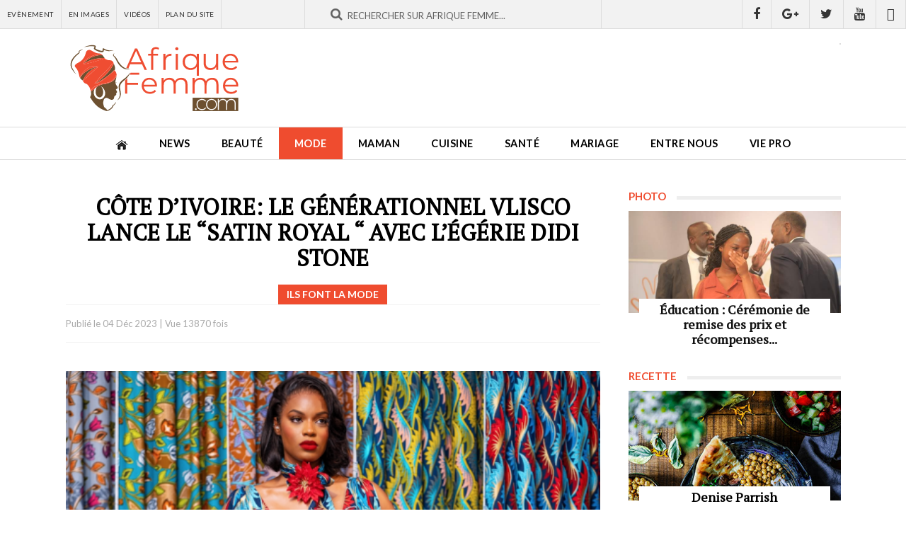

--- FILE ---
content_type: text/html; charset=utf-8
request_url: https://afriquefemme.com/fr/mode/ils-font-la-mode/24010-cote-d-ivoire-le-generationnel-vlisco-lance-le-satin-royal-avec-l-egerie-didi-stone
body_size: 13892
content:

<!DOCTYPE HTML>
<html lang="fr-fr" dir="ltr"  data-config='{"twitter":0,"plusone":0,"facebook":0,"style":"2018"}'>

<head>
	<meta http-equiv="X-UA-Compatible" content="IE=edge">
	<meta name="HandheldFriendly" content="True" />
	<meta name="viewport" content="width=device-width, initial-scale=1.0, maximum-scale=1.0, user-scalable=no" />
	<meta name="apple-mobile-web-app-capable" content="yes">
	<meta name="apple-mobile-web-app-status-bar-style" content="white">
	<meta name="format-detection" content="telephone=no">
	<link rel="icon" type="image/png" sizes="32x32" href="/templates/af/favicon-32x32.png?v=476YdqGwyN">
	<link rel="icon" type="image/png" sizes="16x16" href="/templates/af/favicon-16x16.png?v=476YdqGwyN">
	<link rel="manifest" href="/templates/af/site.webmanifest?v=476YdqGwyN">
	<link rel="mask-icon" href="/templates/af/safari-pinned-tab.svg?v=476YdqGwyN" color="#5bbad5">
	<link rel="shortcut icon" href="/templates/af/favicon.ico?v=476YdqGwyN">
	<meta name="apple-mobile-web-app-title" content="Afrique Femme">
	<meta name="application-name" content="Afrique Femme">
	<meta name="msapplication-TileColor" content="#da532c">
	<meta name="theme-color" content="#ffffff">
	<link rel="apple-touch-icon" sizes="180x180" href="/templates/af/apple-touch-icon.png?v=476YdqGwyN">
	<link rel="apple-touch-icon-precomposed" href="/templates/af/apple-touch-icon.png">	

	<meta charset="utf-8" />
	<base href="https://afriquefemme.com/fr/mode/ils-font-la-mode/24010-cote-d-ivoire-le-generationnel-vlisco-lance-le-satin-royal-avec-l-egerie-didi-stone" />
	<meta name="keywords" content="beauté afrique, beauté africaine, Maman afrique, Maman africaine, Femmes leaders afrique, Femmes leaders africaine, Mariage afrique, Mariage africaine, Vidéos femme afrique, Vidéos femme africaine, Maquillage afrique, Maquillage africaine, assiette afrique, assiette africaine, cusine afrique, cusine africaine" />
	<meta name="description" content="Vlisco, l’entreprise de textile néerlandaise connue pour ses marques d'étoffes imprimées wax et Java a organisé ce samedi 02 décembre 2023 une visite des com..." />
	<title>Côte d’Ivoire: le générationnel Vlisco lance le “Satin Royal “ avec l’égérie Didi Stone - afriquefemme.com</title>
	<link href="/templates/af/favicon.ico" rel="shortcut icon" type="image/vnd.microsoft.icon" />
	<link href="/media/cck/css/cck.css" rel="stylesheet" />
	<link href="https://afriquefemme.com/media/joomgallery/css/joom_settings.css" rel="stylesheet" />
	<link href="https://afriquefemme.com/media/joomgallery/css/joomgallery.css" rel="stylesheet" />
	<script src="/media/jui/js/jquery.min.js?46f6606883020ede1e86c533ac2692db"></script>
	<script src="/media/jui/js/jquery-noconflict.js?46f6606883020ede1e86c533ac2692db"></script>
	<script src="/media/jui/js/jquery-migrate.min.js?46f6606883020ede1e86c533ac2692db"></script>
	<script src="/media/cck/js/cck.core-3.18.2.min.js"></script>
	<script>
JCck.Core.baseURI = "";JCck.Core.sourceURI = "https://afriquefemme.com";
	</script>
	<meta property="fb:app_id" content="271086940251342" />
	<meta property="fb:admins" content="1545380076,1667417734,1305191286,100001050979960,576901556,100001220619613" />
	<meta name="twitter:title" content="Côte d’Ivoire: le générationnel Vlisco lance le “Satin Royal “ avec l’égérie Didi Stone"/>
	<meta name="twitter:card" content="summary_large_image"/>
	<meta name="twitter:site" content="@afriquefemme"/>
	<meta name="twitter:creator" content="@afriquefemme"/>
	<meta name="twitter:url" content="https://afriquefemme.com/fr/mode/ils-font-la-mode/24010-cote-d-ivoire-le-generationnel-vlisco-lance-le-satin-royal-avec-l-egerie-didi-stone"/>
	<meta name="twitter:description" content="Vlisco, l’entreprise de textile néerlandaise connue pour ses marques d'étoffes imprimée..."/>
	<meta name="twitter:image" content="https://afriquefemme.com/images/posts/24010/_thumb1/oki.png"/>
	<meta property="og:title" content="Côte d’Ivoire: le générationnel Vlisco lance le “Satin Royal “ avec l’égérie Didi Stone"/>
	<meta property="og:type" content="article"/>
	<meta property="og:email" content="info@afriquefemme.com" />
	<meta property="og:url" content="https://afriquefemme.com/fr/mode/ils-font-la-mode/24010-cote-d-ivoire-le-generationnel-vlisco-lance-le-satin-royal-avec-l-egerie-didi-stone"/>
	<meta property="og:image" content="https://afriquefemme.com/images/posts/24010/_thumb1/oki.png"/>
	<meta property="og:description" content="Vlisco, l’entreprise de textile néerlandaise connue pour ses marques d'étoffes imprimée..."/>



<!-- Start: GPT Sync  Single News + Sidebar -->
<script type='text/javascript'>
 (function() {
   var useSSL = 'https:' == document.location.protocol;
   var src = (useSSL ? 'https:' : 'http:') + '//www.googletagservices.com/tag/js/gpt.js'; 
   document.write('<scr' + 'ipt src="' + src + '"></scr' + 'ipt>');
})(); 
</script>

<script type="text/javascript">
    googletag.cmd.push(function() {
    
    var mapping1 = googletag.sizeMapping().
    addSize([1024, 0], [[1100, 300], [970, 90], [728, 90]]).
    addSize([980, 0], [[970, 90], [728, 90]]).
    addSize([640, 0], [728, 90]). 
    addSize([0, 0], [320, 50]). 
    build();

    var mapping2 = googletag.sizeMapping().
    addSize([1024, 0], [728, 90]). 
    addSize([980, 0], [728, 90]). 
    addSize([640, 0], [468, 60]). 
    addSize([0, 0], [320, 50]). 
    build();


    var mapping3 = googletag.sizeMapping().
    addSize([1024, 0], [0, 00]). 
    addSize([980, 0], [0, 00]). 
    addSize([640, 0], [0, 00]). 
    addSize([0, 0], [0, 0]). 
    build();

    var  mapping4 = googletag.sizeMapping().
    addSize([1024, 0], [300, 600]). 
    addSize([980, 0], [300, 600]). 
    addSize([640, 0], [300, 250]). 
    addSize([0, 0], [200, 200]). 
    build();

    var mapping5 = googletag.sizeMapping().
    addSize([1024, 0], [1, 1]). 
    addSize([980, 0], [1, 1]). 
    addSize([640, 0], []). 
    addSize([0, 0], []). 
    build();

    var mapping6 = googletag.sizeMapping().
    addSize([1024, 0], [600, 500]). 
    addSize([980, 0], [600, 500]). 
    addSize([640, 0], [600, 500]). 
    addSize([0, 0], [320, 480]). 
    build();

    var mapping7 = googletag.sizeMapping().
    addSize([1024, 0], [300, 250]). 
    addSize([980, 0], [300, 250]). 
    addSize([640, 0], [300, 250]). 
    addSize([0, 0], [200, 200]). 
    build();
        
    var gptadslots = [];

    //Adslot 0 declaration
    gptadslots[1] = googletag.defineSlot('/2760456/Afriquefemme.com_RG_ATF_Top_728x90', [[728, 90], [468, 60], [320, 50]], 'div-gpt-ad-1535711022344-0').defineSizeMapping(mapping2).addService(googletag.pubads());

    //Adslot 1 declaration
    gptadslots[2] = googletag.defineSlot('/2760456/Afriquefemme.com_Inner_Page_BTF_Middle_728x9', [[728, 90], [468, 60], [320, 50]], 'div-gpt-ad-1535711022344-1').defineSizeMapping(mapping3).addService(googletag.pubads());

    //Adslot 2 declaration
    gptadslots[3] = googletag.defineSlot('/2760456/Afriquefemme.com_Inner_Page_BTF_Bottom_728x9', [[728, 90], [468, 60], [320, 50]], 'div-gpt-ad-1535711022344-2').defineSizeMapping(mapping2).addService(googletag.pubads());

    //Adslot 3 declaration
    gptadslots[4] = googletag.defineSlot('/2760456/Afriquefemme.com_Inner_Page_BTF_Middle_1100x300', [[1100, 300], [970, 90], [728, 90], [320, 50]], 'div-gpt-ad-1535711022344-3').defineSizeMapping(mapping3).addService(googletag.pubads());

    //Adslot 4 declaration
    gptadslots[5] = googletag.defineSlot('/2760456/Afriquefemme.com_Inner_Page_BTF_Bottom_1100x300', [[1100, 300], [970, 90], [728, 90], [320, 50]], 'div-gpt-ad-1535711022344-4').defineSizeMapping(mapping3).addService(googletag.pubads());

    //Adslot 5 declaration
    gptadslots[6] = googletag.defineSlot('/2760456/Afriquefemme.com_RG_BTF_Right_300x600', [[300, 600], [300, 250], [200, 200]], 'div-gpt-ad-1535711022344-5').defineSizeMapping(mapping4).addService(googletag.pubads());

    //Adslot 6 declaration
    gptadslots[7] = googletag.defineSlot('/2760456/Afriquefemme_com_Inner_page_Habillage', [1, 1], 'div-gpt-ad-1535711022344-6').defineSizeMapping(mapping5).addService(googletag.pubads());

    //Adslot 7 declaration
    gptadslots[8] = googletag.defineSlot('/2760456/Afriquefemme_com_Inner_page_Intro_1x1', [[600, 500], [320, 480]], 'div-gpt-ad-1535711022344-7').defineSizeMapping(mapping6).addService(googletag.pubads());

    //Adslot 8 declaration
    gptadslots[9] = googletag.defineSlot('/2760456/Afriquefemme.com_RG_BTF_Right_300x250', [[300, 250], [200, 200]], 'div-gpt-ad-1535711022344-8').defineSizeMapping(mapping7).addService(googletag.pubads());


    googletag.pubads().enableSyncRendering();
    googletag.pubads().collapseEmptyDivs();
    googletag.pubads().setCentering(true);
    googletag.enableServices();
 });
</script>



<link rel="stylesheet" href="/templates/af/styles/2018/css/theme.css">
<link rel="stylesheet" href="/templates/af/css/custom.css">

<link rel="stylesheet" href="https://d1azc1qln24ryf.cloudfront.net/114779/Socicon/style-cf.css?9ukd8d">

<script src="/templates/af/warp/vendor/uikit/js/uikit.js"></script>
<script src="/templates/af/warp/vendor/uikit/js/components/parallax.js"></script>
<script src="/templates/af/warp/vendor/uikit/js/components/sticky.js"></script>
<script src="/templates/af/warp/vendor/uikit/js/components/lightbox.js"></script>
<script src="/templates/af/js/theme.js"></script>

<script type='text/javascript' src='//platform-api.sharethis.com/js/sharethis.js#property=5bd31b15084b9d001130e4a8&product=inline-share-buttons' async='async'></script>
<!-- Google tag (gtag.js) -->
<script async src="https://www.googletagmanager.com/gtag/js?id=G-DZ23SE7QH4"></script>
<script>
  window.dataLayer = window.dataLayer || [];
  function gtag(){dataLayer.push(arguments);}
  gtag('js', new Date());

  gtag('config', 'G-DZ23SE7QH4');
</script>
</head>

<body class="tm-isblog ">
<div class="content">	
			<div id="tm-topbar" class="tm-topbar uk-clearfix topbar-red wpad uk-hidden-small">
			<div class="tm-topbar-wrapper">
				<div class="">
<div id="af-topbar" class="topbar-content uk-hidden-small">
	<div class="uk-grid uk-grid-small">

					
		<div id="topbar-menu" class="uk-width-small-1-3">
			<div class="uk-panel uk-clearfix">
				<ul class="uk-navbar-nav">
											<li><a href="/fr/news/agenda">Evènement</a></li>
											<li><a href="/fr/news/photos">En Images</a></li>
											<li><a href="/fr/news/videos">Vidéos</a></li>
											<li><a href="/fr/plan-du-site">Plan du site</a></li>
									</ul>
			</div>
		</div>
			

		<div id="topbar-search" class="uk-width-small-1-3">
			<div class="uk-panel"><div class="uk-form uk-search-top-form">
    <div class="uk-form-row">
		<div class="typeahead-container control-group">
			<span class="typeahead-query controls">		
				<form id="search-870-6967ef64e0892" class="uk-search-form" action="/fr/mode/ils-font-la-mode" method="post">
				<div class="uk-form-icon uk-width-1-1">
    				<i class="uk-icon-search"></i>
					<input id="afsearch" class="uk-width-1-1" type="text" maxlength="100" name="searchword" placeholder="Rechercher sur Afrique Femme...">
					<input type="hidden" name="task"   value="search">
					<input type="hidden" name="option" value="com_search">
					<input type="hidden" name="Itemid" value="1167">					
				</div>
				</form>
			</span>
		</div>
    </div>
</div></div>
		</div>
		<div id="topbar-social" class="uk-width-small-1-3 uk-text-right">
			<div class="uk-panel"><a href="https://www.facebook.com/AfriqueFemme" title="Retrouvez nous sur Facebook" class="uk-icon uk-icon-facebook" target="_blank"></a><a href="https://plus.google.com/110574840778150316054/posts" title="Suivez nous sur Google+" class="uk-icon uk-icon-google-plus" target="_blank"></a><a href="https://twitter.com/afriquefemme" title="Suivez nous sur Twitter" class="uk-icon uk-icon-twitter" target="_blank"></a><a href="https://www.youtube.com/c/AfriqueFemme" title="Abonnez vous à notre chaine Youtube" class="uk-icon uk-icon-youtube" target="_blank"></a><a href="https://www.dailymotion.com/afriquefemmetv" title="Retrouvez-nous sur Dailymotion" class="uk-icon uk-icon-dailymotion" target="_blank"></a></div>
		</div>		
	</div>
</div></div>			</div>
		</div>
	
		<div id="tm-headerbar" class="tm-headerbar uk-clearfix uk-hidden-small ">
		<div class="uk-container uk-container-center uk-clearfix">
						<a title="Afrique Femme - Le site de la Femme Africaine" class="tm-logo" href="https://afriquefemme.com">
	<img src="/images/_interface/logo-afrique-femme.svg" width="250" height="84" alt="Afrique Femme" /></a>
									<div class="headerbar-right"><!-- Afriquefemme.com_Inner_Page_ATF_Top_728x90-->
	<div class="uk-display-block uk-text-center">
		<div id='div-gpt-ad-1535711022344-0'>
			<script type='text/javascript'>
				googletag.display('div-gpt-ad-1535711022344-0');
			</script>
		</div>
	</div>
	<!-- End AdSlot 0 --></div>
					</div>
	</div>
	
		<nav id="menubar" class="tm-navbar uk-navbar sticky-top" data-uk-sticky="{clsactive:'is_stuck'}">
		<div class="uk-container uk-container-center">
							<ul class="uk-navbar-nav uk-hidden-small"><li><a href="/fr/"><img src="/images/_interface/icon-home.png" alt="Accueil"/></a></li><li class="uk-parent" data-uk-dropdown="{'preventflip':'y'}" aria-haspopup="true" aria-expanded="false"><a href="/fr/news">News</a><div class="uk-dropdown uk-dropdown-navbar uk-dropdown-width-1"><div class="uk-grid uk-dropdown-grid"><div class="uk-width-1-1"><ul class="uk-nav uk-nav-navbar"><li><a href="/fr/news/actualites">Actualités</a></li><li><a href="/fr/news/a-l-ecran">A l'écran</a></li><li><a href="/fr/news/photos">Photos</a></li><li><a href="/fr/news/videos">Vidéos</a></li><li><a href="/fr/news/agenda">Agenda</a></li></ul></div></div></div></li><li class="uk-parent" data-uk-dropdown="{'preventflip':'y'}" aria-haspopup="true" aria-expanded="false"><a href="/fr/beaute">Beauté</a><div class="uk-dropdown uk-dropdown-navbar uk-dropdown-width-1"><div class="uk-grid uk-dropdown-grid"><div class="uk-width-1-1"><ul class="uk-nav uk-nav-navbar"><li><a href="/fr/beaute/maquillage">Maquillage</a></li><li><a href="/fr/beaute/soins-visage-corps">Soins Visage &amp; Corps</a></li><li><a href="/fr/beaute/cheveux">Cheveux</a></li><li><a href="/fr/beaute/coiffure">Modèle de coiffure</a></li></ul></div></div></div></li><li class="uk-parent uk-active" data-uk-dropdown="{'preventflip':'y'}" aria-haspopup="true" aria-expanded="false"><a href="/fr/mode">Mode</a><div class="uk-dropdown uk-dropdown-navbar uk-dropdown-width-1"><div class="uk-grid uk-dropdown-grid"><div class="uk-width-1-1"><ul class="uk-nav uk-nav-navbar"><li><a href="/fr/mode/tendances-mode">Tendances mode</a></li><li><a href="/fr/mode/bien-s-habiller">Bien s’habiller</a></li><li><a href="/fr/mode/accessoires">Accessoires</a></li><li class="uk-active"><a href="/fr/mode/ils-font-la-mode">Ils font la mode</a></li></ul></div></div></div></li><li class="uk-parent" data-uk-dropdown="{'preventflip':'y'}" aria-haspopup="true" aria-expanded="false"><a href="/fr/maman">Maman</a><div class="uk-dropdown uk-dropdown-navbar uk-dropdown-width-1"><div class="uk-grid uk-dropdown-grid"><div class="uk-width-1-1"><ul class="uk-nav uk-nav-navbar"><li><a href="/fr/maman/desir-d-enfant">Désir d’enfant</a></li><li><a href="/fr/maman/grossesse-maternite">Grossesse &amp; Maternité </a></li><li><a href="/fr/maman/bebe">Bébé</a></li><li><a href="/fr/maman/enfant">Enfant</a></li><li><a href="/fr/maman/ado">Ado</a></li><li><a href="/fr/maman/choisir-un-prenom">Choisir un prénom</a></li></ul></div></div></div></li><li class="uk-parent" data-uk-dropdown="{'preventflip':'y'}" aria-haspopup="true" aria-expanded="false"><a href="/fr/cuisine">Cuisine</a><div class="uk-dropdown uk-dropdown-navbar uk-dropdown-width-1"><div class="uk-grid uk-dropdown-grid"><div class="uk-width-1-1"><ul class="uk-nav uk-nav-navbar"><li><a href="/fr/cuisine/l-equilibre-dans-mon-assiette">L'équilibre dans mon assiette</a></li><li><a href="/fr/cuisine/nos-recettes">Nos recettes</a></li></ul></div></div></div></li><li class="uk-parent" data-uk-dropdown="{'preventflip':'y'}" aria-haspopup="true" aria-expanded="false"><a href="/fr/sante">Santé</a><div class="uk-dropdown uk-dropdown-navbar uk-dropdown-width-1"><div class="uk-grid uk-dropdown-grid"><div class="uk-width-1-1"><ul class="uk-nav uk-nav-navbar"><li><a href="/fr/sante/bien-etre">Bien être</a></li><li><a href="/fr/sante/nutrition">Nutrition</a></li><li><a href="/fr/sante/sexualite">Sexualité</a></li><li><a href="/fr/sante/forme-sport">Forme-Sport</a></li><li><a href="/fr/sante/allodocteur">AlloDocteur</a></li></ul></div></div></div></li><li class="uk-parent" data-uk-dropdown="{'preventflip':'y'}" aria-haspopup="true" aria-expanded="false"><a href="/fr/mariage">Mariage</a><div class="uk-dropdown uk-dropdown-navbar uk-dropdown-width-1"><div class="uk-grid uk-dropdown-grid"><div class="uk-width-1-1"><ul class="uk-nav uk-nav-navbar"><li><a href="/fr/mariage/tout-savoir">Tout savoir…</a></li><li><a href="/fr/mariage/organisation-mariage">Organisation Mariage</a></li><li><a href="/fr/mariage/robe-accessoires-beaute">Robe, accessoires &amp; beauté</a></li><li><a href="/fr/mariage/si-je-suis-invitee">Si je suis invitée…</a></li><li><a href="/fr/mariage/vie-de-couple">Vie de couple</a></li></ul></div></div></div></li><li class="uk-parent" data-uk-dropdown="{'preventflip':'y'}" aria-haspopup="true" aria-expanded="false"><a href="/fr/entre-nous">Entre nous</a><div class="uk-dropdown uk-dropdown-navbar uk-dropdown-width-1"><div class="uk-grid uk-dropdown-grid"><div class="uk-width-1-1"><ul class="uk-nav uk-nav-navbar"><li><a href="/fr/entre-nous/histoires-vecues">Histoires vécues</a></li><li><a href="/fr/entre-nous/confidences">Confidences</a></li><li><a href="/fr/entre-nous/trucs-astuces">Trucs &amp; Astuces</a></li></ul></div></div></div></li><li class="uk-parent" data-uk-dropdown="{'preventflip':'y'}" aria-haspopup="true" aria-expanded="false"><a href="/fr/vie-pro">Vie pro</a><div class="uk-dropdown uk-dropdown-navbar uk-dropdown-width-1"><div class="uk-grid uk-dropdown-grid"><div class="uk-width-1-1"><ul class="uk-nav uk-nav-navbar"><li><a href="/fr/vie-pro/african-woman-2-0">African Woman 2.0</a></li><li><a href="/fr/vie-pro/femmes-leaders">Femmes leaders</a></li><li><a href="/fr/vie-pro/travail">Travail</a></li><li><a href="/fr/vie-pro/finances">Finances</a></li><li><a href="/fr/vie-pro/vos-droits">Vos droits</a></li><li><a href="/fr/vie-pro/voyage">Voyage</a></li></ul></div></div></div></li></ul>			
							<a href="#offcanvas" class="uk-navbar-toggle uk-visible-small" data-uk-offcanvas></a>
			
						<div class="uk-navbar-content uk-navbar-center uk-visible-small"><a class="tm-logo-small" href="https://afriquefemme.com">
	<img src="/images/_interface/logo-afrique-femme.svg" width="250" height="84" alt="Afrique Femme" /></a></div>
					</div>		
	</nav>
	
		

	
	
			<div class="uk-container uk-container-center wrapper-site">
			<div id="tm-middle" class="tm-middle uk-grid" data-uk-grid-match data-uk-grid-margin>

										<div class="tm-main uk-width-medium-1-1">

						
												<main id="tm-content" class="tm-content">

							
							<div id="system-message-container">
</div>

<div class="item-page" itemscope itemtype="https://schema.org/Article">
	<meta itemprop="inLanguage" content="fr-FR" />


	
	
	<div itemprop="articleBody">
		
<div id="fb-root"></div>
				<script>(function(d, s, id) {
				  var js, fjs = d.getElementsByTagName(s)[0];
				  if (d.getElementById(id)) {return;}
				  js = d.createElement(s); js.id = id;
				  js.src = "//connect.facebook.net/fr_FR/all.js#xfbml=1&appId=271086940251342";
				  fjs.parentNode.insertBefore(js, fjs);
				}(document, 'script', 'facebook-jssdk'));</script><script src="//platform.twitter.com/widgets.js" type="text/javascript"></script><script type="text/javascript">window.___gcfg = {lang: \'' . fr-FR . '\'};(function() {var po = document.createElement(\'script\'); po.type = \'text/javascript\'; po.async = true;po.src = \'https://apis.google.com/js/plusone.js\';var s = document.getElementsByTagName(\'script\')[0]; s.parentNode.insertBefore(po, s);})();</script><script type="text/javascript">(function() {var po = document.createElement('script'); po.type = 'text/javascript'; po.async = true;po.src = 'https://apis.google.com/js/plusone.js';var s = document.getElementsByTagName('script')[0]; s.parentNode.insertBefore(po, s);})();</script>	
	

	

	

<div id="post-page" class="post-article">

	<div class="page-top-title uk-hidden" data-uk-parallax="{ opacity : '1,0', viewport : '0.8', velocity : '0.2'}">
		<div class="page-top-title-wrapper"><div class="breadcrumbs">
<span class="showHere">Vous êtes ici: </span><a href="/fr/" class="pathway">Accueil</a> &gt; <a href="/fr/mode" class="pathway">Mode</a> &gt; <a href="/fr/mode/ils-font-la-mode" class="pathway">Ils font la mode</a> &gt; Côte d’Ivoire: le générationnel Vlisco lance le “Sati...</div></div>
	</div>

	<div class="uk-grid-page uk-grid uk-grid-small uk-grid-margin uk-grid-match" data-uk-grid-match="{target:'.uk-panel-sidebar'}">
		
		<div class="uk-width-1-1 uk-width-small-4-6 af-main af-column-page">
			<div class="uk-panel uk-panel-sidebar">
				
				<div class="post-page-wrapper">
					
					<div class="post-top">
						
						<div class="post-title">
							<h1 class="post-title-tag">Côte d’Ivoire: le générationnel Vlisco lance le “Satin Royal “ avec l’égérie Didi Stone</h1>
							<div class="post-category">
								<span class="post-details-cattitle">Ils font la mode</span>
							</div>							
						</div>

						<div class="post-meta">
							<div class="uk-grid uk-grid-small uk-grid-margin uk-grid-match" data-uk-grid-match="{target:'.uk-panel'}">
								<div class="uk-width-1-1 uk-width-small-2-5">
									<div class="uk-panel post-meta-infos">
										Publié le <span class="post-details-created">04 Déc 2023</span> | <span class="post-details-hit">Vue 13870 fois</span>
									</div>
								</div>
								<div class="uk-width-1-1 uk-width-small-3-5">
									<div class="uk-panel uk-text-right">
										<div class="sharethis-inline-share-buttons"></div>									</div>
								</div>					
							</div>
						</div>
						
					</div>

					<div class="post-content uk-clearfix">
						<div class="post-content-wrapper">
														<div class="post-image">
								<img class="size-auto" src="https://afriquefemme.com/images/posts/24010/_thumb1/oki.png" alt="Côte d’Ivoire: le générationnel Vlisco lance le “Satin Royal “ avec l’égérie Didi Stone" />
							</div>
														<div class="post-texte uk-clearfix">
								<p>Vlisco, l’entreprise de textile néerlandaise connue pour ses marques d'étoffes imprimées wax et Java a organisé ce samedi 02 décembre 2023 une visite des commerçantes de la marque dans la commune du Plateau.</p>
<p>C’est dans une ambiance conviviale que la nouvelle égérie de la marque, mannequin française et congolaise, Didi Stone a pris un réel plaisir à rencontrer ces dames qui font la vente des pagnes Vlisco depuis près de 40 ans.</p>
<p><img src="/images/----------------------------------------------didistone------------------------------------polp---------------------------------------------------------.jpg" alt="" />Ces déclarations soulignent l'importance de la marque Vlisco pour cette commerçante qui affirme que "Vlisco se distingue par sa qualité et son élégance, ce qui lui confère une allure habillée" . Elle a mis en avant la “durabilité des produits Vlisco, ce qui selon elle, renforce leur valeur et force le respect des autres “.</p>
<p>L’égérie de Vlisco, Didi a affirmé sa joie d’être égérie et de représenter cette nouvelle génération. “je pense que c’est une fierté pour moi de pouvoir représenter l’Afrique, je suis fière de pouvoir représenter cette nouvelle génération, je suis là pour mettre en valeur cette culture associée à nos mamans, à nos grands mères “. De plus, elle a incité la nouvelle génération à “s’habiller avec le pagne” et d’ajouter que “ je suis là pour montrer qu’on peut rester jeune avec le pagne et qu’il y a aussi plusieurs manière de le porter ”.</p>
<div style="float:left;margin:15px 20px 15px 0px;"><!-- Afriquefemme.com_RG_BTF_Right_300x250 --><div id="div-gpt-ad-1535711022344-8"><script type="text/javascript">googletag.display("div-gpt-ad-1535711022344-8");</script></div><!-- End AdSlot 8 --></div><p><img src="/images/---------------------------------------satinroyal-------------------------ook-------------------plo----------------------------gtred----------------.jpeg" alt="" />Dans la soirée, une Garden party a été organisée pour le lancement du tissu “satin royal” de la marque qui s’est déroulé à la galerie Cécile Fakhoury dans la commune de Cocody.</p>
<p>Lors de son discours, le PDG de vlisco Mr Perry Oosting, a pour sa part révélé que “le lancement de Satin Royal est le reflet de notre engagement”. Il a indiqué que “ Satin royal s'adresse à celles qui sont à la recherche de l'élégance et de la finesse”.</p>
<p><img src="/images/--------------------------------lunettetes-------------------------------------------------------poi------------------------ll------------.jpeg" alt="" />Des personnalités du monde Politique, diplomatique, des médias, de la mode et d’autres horizons ont pris part à ce lancement, ce sont entres autres, la ministre de la Femme, la Famille et de l’Enfant, Nasseneba Touré, l'Ambassadeur des USA en Côte d’Ivoire, Jessica Davis Ba, la journaliste Sharon Camara, l’animatrice Delali Damessi, le fashion Bloggueur, Mohamed Sayegh, le styliste, Patrick Edouard et Kaba Nana, Consultante à la CEDEAO qui n’ont pas manqué de féliciter Vlisco pour sa pérennité, pour sa collection de qualité et pour le choix de l’égérie qu’ils ont trouvé “très belle, très fraîche pour apporter un souffle nouveau à Vlisco”.</p>
<p>Créé en 1846, Vlisco (<a href="http://www.vlisco.com">www.vlisco.com</a>) est une marque de référence de mode et de luxe en Afrique de l’Ouest et centrale.</p>
<p> </p>							</div>


							
																					<div class="post-footer uk-clearfix">
																	<p class="post_metas mt20">
																			<strong>R-SEKONGO </strong>																				<br />					

																		</p>
															</div>
														

						</div>
					</div>

					<div class="post-comment">
													<h3 class="module-title"><span>Commentaires</span></h3>
												<div class="post-comment-wrapper">
							<div class="bt_facebook_comment"><fb:comments colorscheme="light" href="https://afriquefemme.com/fr/mode/ils-font-la-mode/24010-cote-d-ivoire-le-generationnel-vlisco-lance-le-satin-royal-avec-l-egerie-didi-stone" num_posts="8" order_by="reverse_time" width="auto"></fb:comments></div>	
						</div>
						
					</div>

					<div class="af_module uk-text-center uk-display-block mt20 af-grid-item-modules">
						<div class="uk-panel uk-text-center"><!-- Afriquefemme.com_Inner_Page_BTF_Middle_728x90-->
	<div class="uk-display-block uk-text-center">
		<div id='div-gpt-ad-1535711022344-1'>
			<script type='text/javascript'>
				googletag.display('div-gpt-ad-1535711022344-1');
			</script>
		</div>
	</div>
	<!-- End AdSlot 1 --></div>
					</div>					

															<div class="post-related">
													<h3 class="module-title"><span>Articles similaires</span></h3>
												<div class="post-related-wrapper">
							<div class="uk-grid-related uk-grid uk-grid-small uk-grid-margin uk-grid-match" data-uk-grid-match="{target:'.uk-panel'}">
																	<div class="uk-related-item uk-width-1-1 uk-width-small-1-2">
										<div class="uk-panel">
											<a href="/fr/mode/ils-font-la-mode/26666-grain-de-mode-2025-vanessa-kouassi-remporte-le-grand-prix-de-la-5-edition" title="Grain de Mode 2025 : Vanessa Kouassi remporte le Grand Prix de la 5ᵉ édition">
												<div class="af-related-image">
													<div class="uk-cover" style="background-image: url('/images/posts/26666/99999kkkggg.jpg');">
														<img class="size-auto" src="https://afriquefemme.com/images/_interface/af_placeholder_photo.png" alt="Grain de Mode 2025 : Vanessa Kouassi remporte le Grand Prix de la 5ᵉ édition" />
													</div>
												</div>
												<div class="af-related-texte">
													<h2>Grain de Mode 2025 : Vanessa Kouassi remporte le Grand Prix de la 5ᵉ édition</h2>
													<div class="af-related-meta">
														<span class="post-related-cattitle"><i class="uk-icon uk-icon-bars"></i> Ils font la mode</span>
														<span class="post-related-created"><i class="uk-icon uk-icon-calendar"></i> 06 Jan 2026</span>
														<span class="post-related-hit"><i class="uk-icon uk-icon-eye"></i> 691 fois</span>
													</div>
												</div>
											</a>
										</div>
									</div>
																	<div class="uk-related-item uk-width-1-1 uk-width-small-1-2">
										<div class="uk-panel">
											<a href="/fr/mode/ils-font-la-mode/26204-yereke-l-art-de-s-affirmer-avec-elegance" title="“Yèrèkê” : l’art de s’affirmer avec élégance">
												<div class="af-related-image">
													<div class="uk-cover" style="background-image: url('/images/posts/26204/ttttt.jpg');">
														<img class="size-auto" src="https://afriquefemme.com/images/_interface/af_placeholder_photo.png" alt="“Yèrèkê” : l’art de s’affirmer avec élégance" />
													</div>
												</div>
												<div class="af-related-texte">
													<h2>“Yèrèkê” : l’art de s’affirmer avec élégance</h2>
													<div class="af-related-meta">
														<span class="post-related-cattitle"><i class="uk-icon uk-icon-bars"></i> Ils font la mode</span>
														<span class="post-related-created"><i class="uk-icon uk-icon-calendar"></i> 09 Juil 2025</span>
														<span class="post-related-hit"><i class="uk-icon uk-icon-eye"></i> 3991 fois</span>
													</div>
												</div>
											</a>
										</div>
									</div>
																	<div class="uk-related-item uk-width-1-1 uk-width-small-1-2">
										<div class="uk-panel">
											<a href="/fr/mode/ils-font-la-mode/26193-guiglo-accueille-le-festival-du-pagne-tisse" title="Guiglo accueille le Festival du pagne tissé">
												<div class="af-related-image">
													<div class="uk-cover" style="background-image: url('/images/posts/26193/hhhh.jpg');">
														<img class="size-auto" src="https://afriquefemme.com/images/_interface/af_placeholder_photo.png" alt="Guiglo accueille le Festival du pagne tissé" />
													</div>
												</div>
												<div class="af-related-texte">
													<h2>Guiglo accueille le Festival du pagne tissé</h2>
													<div class="af-related-meta">
														<span class="post-related-cattitle"><i class="uk-icon uk-icon-bars"></i> Ils font la mode</span>
														<span class="post-related-created"><i class="uk-icon uk-icon-calendar"></i> 03 Juil 2025</span>
														<span class="post-related-hit"><i class="uk-icon uk-icon-eye"></i> 4219 fois</span>
													</div>
												</div>
											</a>
										</div>
									</div>
																	<div class="uk-related-item uk-width-1-1 uk-width-small-1-2">
										<div class="uk-panel">
											<a href="/fr/mode/ils-font-la-mode/26183-awards-du-mannequinat-africain-la-promotion-des-talents-emergents-a-l-honneur" title="Awards du Mannequinat Africain : La promotion des talents émergents à l’honneur">
												<div class="af-related-image">
													<div class="uk-cover" style="background-image: url('/images/posts/26183/ggjjkllppppp.jpg');">
														<img class="size-auto" src="https://afriquefemme.com/images/_interface/af_placeholder_photo.png" alt="Awards du Mannequinat Africain : La promotion des talents émergents à l’honneur" />
													</div>
												</div>
												<div class="af-related-texte">
													<h2>Awards du Mannequinat Africain : La promotion des talents émergents à l’honneur</h2>
													<div class="af-related-meta">
														<span class="post-related-cattitle"><i class="uk-icon uk-icon-bars"></i> Ils font la mode</span>
														<span class="post-related-created"><i class="uk-icon uk-icon-calendar"></i> 30 Jui 2025</span>
														<span class="post-related-hit"><i class="uk-icon uk-icon-eye"></i> 4181 fois</span>
													</div>
												</div>
											</a>
										</div>
									</div>
																	<div class="uk-related-item uk-width-1-1 uk-width-small-1-2">
										<div class="uk-panel">
											<a href="/fr/mode/ils-font-la-mode/26146-fatoumata-sylla-la-creatrice-qui-bouscule-les-codes-avec-syfat" title="Fatoumata Sylla, la créatrice qui bouscule les codes avec Syfat">
												<div class="af-related-image">
													<div class="uk-cover" style="background-image: url('/images/posts/26146/fffhhkkllppp.jpg');">
														<img class="size-auto" src="https://afriquefemme.com/images/_interface/af_placeholder_photo.png" alt="Fatoumata Sylla, la créatrice qui bouscule les codes avec Syfat" />
													</div>
												</div>
												<div class="af-related-texte">
													<h2>Fatoumata Sylla, la créatrice qui bouscule les codes avec Syfat</h2>
													<div class="af-related-meta">
														<span class="post-related-cattitle"><i class="uk-icon uk-icon-bars"></i> Ils font la mode</span>
														<span class="post-related-created"><i class="uk-icon uk-icon-calendar"></i> 17 Jui 2025</span>
														<span class="post-related-hit"><i class="uk-icon uk-icon-eye"></i> 4285 fois</span>
													</div>
												</div>
											</a>
										</div>
									</div>
																	<div class="uk-related-item uk-width-1-1 uk-width-small-1-2">
										<div class="uk-panel">
											<a href="/fr/mode/ils-font-la-mode/26040-ornella-djoukui-avec-kroskel-elle-redefinit-la-mode-comme-un-acte-de-liberte-et-de-creation-ils-font-la-mode" title="Ornella Djoukui : avec Kroskel, elle redéfinit la mode comme un acte de liberté et de création">
												<div class="af-related-image">
													<div class="uk-cover" style="background-image: url('/images/posts/26040/hkkkkkk.jpg');">
														<img class="size-auto" src="https://afriquefemme.com/images/_interface/af_placeholder_photo.png" alt="Ornella Djoukui : avec Kroskel, elle redéfinit la mode comme un acte de liberté et de création" />
													</div>
												</div>
												<div class="af-related-texte">
													<h2>Ornella Djoukui : avec Kroskel, elle redéfinit la mode comme un acte de liberté et de création</h2>
													<div class="af-related-meta">
														<span class="post-related-cattitle"><i class="uk-icon uk-icon-bars"></i> Ils font la mode</span>
														<span class="post-related-created"><i class="uk-icon uk-icon-calendar"></i> 08 Mai 2025</span>
														<span class="post-related-hit"><i class="uk-icon uk-icon-eye"></i> 4578 fois</span>
													</div>
												</div>
											</a>
										</div>
									</div>
															</div>				
						</div>
					</div>
					
															<div class="post-related">
						<h3 class="module-title"><span>A Voir aussi</span></h3>
						<div class="post-related-wrapper">
							<div class="uk-grid-related uk-grid uk-grid-small uk-grid-margin uk-grid-match" data-uk-grid-match="{target:'.uk-panel'}">
																	<div class="uk-related-item uk-width-1-1 uk-width-small-1-2">
										<div class="uk-panel">
											<a href="/fr/entre-nous/trucs-astuces/26692-maison-10-astuces-simples-pour-mieux-organiser-son-interieur-et-alleger-son-quotidien" title="Maison : 10 astuces simples pour mieux organiser son intérieur et alléger son quotidien">
												<div class="af-related-image">
													<div class="uk-cover" style="background-image: url('/images/posts/26692/sans-4jpg.jpg');">
														<img class="size-auto" src="https://afriquefemme.com/images/_interface/af_placeholder_photo.png" alt="Maison : 10 astuces simples pour mieux organiser son intérieur et alléger son quotidien" />
													</div>
												</div>
												<div class="af-related-texte">
													<h2>Maison : 10 astuces simples pour mieux organiser son intérieur et alléger son quotidien</h2>
													<div class="af-related-meta">
														<span class="post-related-cattitle"><i class="uk-icon uk-icon-bars"></i> Trucs & Astuces</span>
														<span class="post-related-created"><i class="uk-icon uk-icon-calendar"></i> 14 Jan 2026</span>
														<span class="post-related-hit"><i class="uk-icon uk-icon-eye"></i> 370 fois</span>
													</div>
												</div>
											</a>
										</div>
									</div>
																	<div class="uk-related-item uk-width-1-1 uk-width-small-1-2">
										<div class="uk-panel">
											<a href="/fr/vie-pro/vos-droits/26691-conge-harcelement-salaire-ce-que-vous-devez-savoir-sur-vos-droits-dans-le-secteur-informel" title="congé, harcèlement, salaire : ce que vous devez savoir sur vos droits dans le secteur informel">
												<div class="af-related-image">
													<div class="uk-cover" style="background-image: url('/images/posts/26691/sans3.jpg');">
														<img class="size-auto" src="https://afriquefemme.com/images/_interface/af_placeholder_photo.png" alt="congé, harcèlement, salaire : ce que vous devez savoir sur vos droits dans le secteur informel" />
													</div>
												</div>
												<div class="af-related-texte">
													<h2>congé, harcèlement, salaire : ce que vous devez savoir sur vos droits dans le secteur informel</h2>
													<div class="af-related-meta">
														<span class="post-related-cattitle"><i class="uk-icon uk-icon-bars"></i> vos droits</span>
														<span class="post-related-created"><i class="uk-icon uk-icon-calendar"></i> 14 Jan 2026</span>
														<span class="post-related-hit"><i class="uk-icon uk-icon-eye"></i> 238 fois</span>
													</div>
												</div>
											</a>
										</div>
									</div>
																	<div class="uk-related-item uk-width-1-1 uk-width-small-1-2">
										<div class="uk-panel">
											<a href="/fr/mariage/vie-de-couple/26690-la-date-night-a-petit-budget-5-idees-romantiques-pour-se-reconnecter-a-la-maison" title="La date night à petit budget : 5 idées romantiques pour se reconnecter à la maison">
												<div class="af-related-image">
													<div class="uk-cover" style="background-image: url('/images/posts/26690/sans-2.jpg');">
														<img class="size-auto" src="https://afriquefemme.com/images/_interface/af_placeholder_photo.png" alt="La date night à petit budget : 5 idées romantiques pour se reconnecter à la maison" />
													</div>
												</div>
												<div class="af-related-texte">
													<h2>La date night à petit budget : 5 idées romantiques pour se reconnecter à la maison</h2>
													<div class="af-related-meta">
														<span class="post-related-cattitle"><i class="uk-icon uk-icon-bars"></i> Vie de couple</span>
														<span class="post-related-created"><i class="uk-icon uk-icon-calendar"></i> 14 Jan 2026</span>
														<span class="post-related-hit"><i class="uk-icon uk-icon-eye"></i> 258 fois</span>
													</div>
												</div>
											</a>
										</div>
									</div>
																	<div class="uk-related-item uk-width-1-1 uk-width-small-1-2">
										<div class="uk-panel">
											<a href="/fr/sante/sexualite/26689-explorer-le-plaisir-feminin-autrement-5-facons-de-se-reconnecter-a-son-corps" title="Explorer le plaisir féminin autrement : 5 façons de se reconnecter à son corps">
												<div class="af-related-image">
													<div class="uk-cover" style="background-image: url('/images/posts/26689/sans-1.jpg');">
														<img class="size-auto" src="https://afriquefemme.com/images/_interface/af_placeholder_photo.png" alt="Explorer le plaisir féminin autrement : 5 façons de se reconnecter à son corps" />
													</div>
												</div>
												<div class="af-related-texte">
													<h2>Explorer le plaisir féminin autrement : 5 façons de se reconnecter à son corps</h2>
													<div class="af-related-meta">
														<span class="post-related-cattitle"><i class="uk-icon uk-icon-bars"></i> Sexualite</span>
														<span class="post-related-created"><i class="uk-icon uk-icon-calendar"></i> 14 Jan 2026</span>
														<span class="post-related-hit"><i class="uk-icon uk-icon-eye"></i> 390 fois</span>
													</div>
												</div>
											</a>
										</div>
									</div>
															</div>				
						</div>
					</div>
					

					<div class="af_module uk-text-center uk-display-block mt20 af-grid-item-modules">
						<div class="uk-panel uk-text-center"><!-- Afriquefemme.com_Inner_Page_BTF_Bottom_728x90-->
	<div class="uk-display-block uk-text-center">
		<div id='div-gpt-ad-1535711022344-2'>
			<script type='text/javascript'>
				googletag.display('div-gpt-ad-1535711022344-2');
			</script>
		</div>
	</div>
	<!-- End AdSlot 2 --></div>
					</div>					



				</div>

			</div>
		</div>
        <div class="uk-width-1-1 uk-width-small-2-6 af-sidebar af-column-page">
            <div class="uk-panel uk-panel-sidebar">
              
                            <div class="af-module-sidebar" >
            <div class="uk-panel uk-module-panel">
                
<div class="mod-photos af-modules">
  <div class="mod-photos-wrapper">

    <h3 class="af-module-title"><span>Photo</span></h3>

    <div class="mod-photos-wrapper">

                          <div class="uk-grid-photo-item">
              <div class="uk-panel">
                  <a class="uk-grid-photo-link" href="/fr/news/photos/education-ceremonie-de-remise-des-prix-et-recompenses-des-laureates-de-la-18e-edition-du-concours-miss-mathematique">
                      <div class="uk-cover uk-grid-photo-cover" style="background-image:url('/fr/news/photos/image?view=image&amp;format=raw&amp;type=img&amp;id=5401')">
                          <img class="size-auto uk-grid-photo-image" src="https://afriquefemme.com/images/_interface/af_placeholder_photo.png" alt="Éducation : Cérémonie de remise des prix et récompenses des lauréates de la 18e édition du concours Miss mathématique">    
                      </div>
                      <h2 class="uk-item-title">Éducation : Cérémonie de remise des prix et récompenses...</h2>
                  </a>
              </div>
          </div>


      
      
    </div>
  </div>
</div>    


            </div>
        </div>
                            <div class="af-module-sidebar" >
            <div class="uk-panel uk-module-panel">
                <div class="mod_ext_custom ">
	<div class="mod-recettes af-modules">
	<div class="mod-recettes-wrapper">
		<h3 class="af-module-title"><span>Recette</span></h3>
		<div class="mod-recette-wrapper">
			<script src="https://api.abidjan.net/js/js_pe_af_recette.js" charset="UTF-8" type="text/javascript"></script>
		</div>
	</div>
</div>	<div style="clear:both;"></div>
</div>            </div>
        </div>
                            <div class="af-module-sidebar" >
            <div class="uk-panel uk-module-panel">
                
<div class="mod-agenda af-modules">
	<div class="mod-agenda-wrapper">
		<h3 class="af-module-title"><span>Agenda</span></h3>
		<div class="mod-agenda-wrapper">

						<div class="uk-grid-events uk-grid uk-grid-small uk-grid-margin uk-grid-width-1-1">
								<div class="mod-agenda-item">
					<div class="uk-panel">
						<a href="/fr/news/agenda/26566-fiwa-2026" title="FIWA 2026">
							<div class="uk-grid uk-grid-small uk-grid-margin uk-grid-match" data-uk-grid-match="{target:'.uk-panel'}">
								<div class="uk-width-1-1 uk-width-small-1-4 mod-agenda-image">
									<div class="uk-panel"><img class="size-auto" src="https://afriquefemme.com/images/events/26566/_thumb1/528311187184093638191075764892278579839410419n.jpg" alt=""></div>
								</div>
								<div class="uk-width-1-1 uk-width-small-3-4 mod-agenda-details">
									<div class="uk-panel">
										<div class="uk-vertical-align-middle">
											<span class="mod-agenda-title">FIWA 2026</span>
											<span class="mod-agenda-date">
																																							Du 12 Fév 2026 au 14 Fév 2026																																				</span>
																							<span class="mod-agenda-location">Yanfolila ( Mali)</span>
																					</div>
									</div>
								</div>
							</div>
						</a>
					</div>
				</div>
							</div>
						
		</div>
	</div>
</div>            </div>
        </div>
                            <div class="af-module-sidebar" >
            <div class="uk-panel uk-module-panel">
                

<div class="mod_videos_listing af-modules ">
    <div class="mod_videos_listing_wrapper">
        <div class="mod_videos_listing_top uk-clearfix">
            <h3 class="af-module-title"><span>Vidéos</span></h3>           
        </div>
        <div class="uk-grid-videos uk-grid uk-grid-small uk-grid-margin uk-grid-match" data-uk-grid-match="{target:'.uk-panel'}">
                                    
            <div class="uk-grid-videos-item uk-width-1-1 uk-width-small-1-1">
                <div class="uk-panel">
                    <a class="uk-grid-videos-link" href="/fr/news/videos/video/4eme-edition-du-forum-de-l-insertion-professionnelle-by-afrique-femme">
                        <div class="uk-cover uk-grid-videos-cover uk-position-relative" style="background-image:url('https://img.youtube.com/vi/RweZm7WVp9c/hqdefault.jpg')">
                            <span class="icon-video-play"></span>
                            <img class="size-auto uk-grid-videos-image" src="https://afriquefemme.com/images/_interface/af-placeholder-rectangle.png" alt="4ème édition du Forum de l'Insertion Professionnelle By Afrique Femme">    
                        </div>
                        <h2 class="uk-item-title">4ème édition du Forum de l'Insertion Professionnelle By...</h2>
                    </a>
                </div>
            </div>
                    </div>

    </div>
</div>            </div>
        </div>
                            <div class="af-module-sidebar" >
            <div class="uk-panel uk-module-panel">
                
	<div style="margin: 10px;display: block; border: 1px solid #CCC;border-radius: 10px;padding: 10px;">
<!--<font class="style_titre_moy">Partenaire</font>-->
	<div style="display: block; width: 100%; text-align: center;">
		<a href="https://fr.jooble.org/emploi-maquillage" target="_blank" style="text-decoration: none;">
			<img src="https://fr.jooble.org/css/images/jooble_cvp.svg" border="0" width="109"><span style="display: block; clear: both; color: #4a4a4a; font-size: 14px; line-height: 1.4;">Consulter des offres d'emploi alternance mode</span>
		</a>
	</div>	
</div>            </div>
        </div>
                            <div class="af-module-sidebar" >
            <div class="uk-panel uk-module-panel">
                

	<!-- Afriquefemme.com_RG_BTF_Right_300x600 -->
	<div id='div-gpt-ad-1535711022344-5'>
		<script type='text/javascript'>
			googletag.display('div-gpt-ad-1535711022344-5');
		</script>
	</div>
	<!-- End AdSlot 5 -->

            </div>
        </div>
                            <div class="af-module-sidebar" >
            <div class="uk-panel uk-module-panel">
                
<div class="mod-afm mod-afm-mk">
	<div class="afm-wrapper">
		  <h3 class="uk-text-left"><span>Newsletter</span></h3>
          <p class="mod-afm-hint">Abonnez vous à la newsletter pour recevoir nos articles en exclusivité. C'est gratuit!</p>
          <div class="mailchimp-popup-wrapper">		
			
			<form method="POST" action="https://weblogy.activehosted.com/proc.php" id="_form_622_" class="_form _form_622 _inline-form  _dark uk-form" novalidate>
			  <input type="hidden" name="u" value="622" />
			  <input type="hidden" name="f" value="622" />
			  <input type="hidden" name="s" />
			  <input type="hidden" name="c" value="0" />
			  <input type="hidden" name="m" value="0" />
			  <input type="hidden" name="act" value="sub" />
			  <input type="hidden" name="v" value="2" />
			  <div class="_form-content">

			    <div class="_form_element  uk-form-row uk-width-1-1" >
			      <div class="_field-wrapper uk-form-controls uk-position-relative">
			        <input class="uk-width-1-1" type="text" name="fullname" placeholder="Nom et prénoms" />
			      </div>
			    </div>
			    <div class="_form_element  uk-form-row uk-width-1-1" >
			      <div class="_field-wrapper uk-form-controls uk-position-relative">
			        <input class="uk-width-1-1"  type="text" name="email" placeholder="Votre adresse email" required/>
			      </div>
			    </div>
			    <div class="_button-wrapper uk-width-1-1">
					<button id="_form_622_submit" class="_submit uk-button uk-button-large uk-width-1-1" type="submit">S&#039;abonner</button>
			    </div>
			    <div class="_clear-element"></div>
			  </div>
			  <div class="_form-thank-you" style="display:none;"></div>
			</form>
		</div>
	</div>
</div>

<script type="text/javascript">
window.cfields = [];
window._show_thank_you = function(id, message, trackcmp_url) {
  var form = document.getElementById('_form_' + id + '_'), thank_you = form.querySelector('._form-thank-you');
  form.querySelector('._form-content').style.display = 'none';
  thank_you.innerHTML = message;
  thank_you.style.display = 'block';
  if (typeof(trackcmp_url) != 'undefined' && trackcmp_url) {
    // Site tracking URL to use after inline form submission.
    _load_script(trackcmp_url);
  }
  if (typeof window._form_callback !== 'undefined') window._form_callback(id);
};
window._show_error = function(id, message, html) {
  var form = document.getElementById('_form_' + id + '_'), err = document.createElement('div'), button = form.querySelector('button'), old_error = form.querySelector('._form_error');
  if (old_error) old_error.parentNode.removeChild(old_error);
  err.innerHTML = message;
  err.className = '_error-inner _form_error _no_arrow';
  var wrapper = document.createElement('div');
  wrapper.className = '_form-inner';
  wrapper.appendChild(err);
  button.parentNode.insertBefore(wrapper, button);
  document.querySelector('[id^="_form"][id$="_submit"]').disabled = false;
  if (html) {
    var div = document.createElement('div');
    div.className = '_error-html';
    div.innerHTML = html;
    err.appendChild(div);
  }
};
window._load_script = function(url, callback) {
    var head = document.querySelector('head'), script = document.createElement('script'), r = false;
    script.type = 'text/javascript';
    script.charset = 'utf-8';
    script.src = url;
    if (callback) {
      script.onload = script.onreadystatechange = function() {
      if (!r && (!this.readyState || this.readyState == 'complete')) {
        r = true;
        callback();
        }
      };
    }
    head.appendChild(script);
};
(function() {
  if (window.location.search.search("excludeform") !== -1) return false;
  var getCookie = function(name) {
    var match = document.cookie.match(new RegExp('(^|; )' + name + '=([^;]+)'));
    return match ? match[2] : null;
  }
  var setCookie = function(name, value) {
    var now = new Date();
    var time = now.getTime();
    var expireTime = time + 1000 * 60 * 60 * 24 * 365;
    now.setTime(expireTime);
    document.cookie = name + '=' + value + '; expires=' + now + ';path=/';
  }
      var addEvent = function(element, event, func) {
    if (element.addEventListener) {
      element.addEventListener(event, func);
    } else {
      var oldFunc = element['on' + event];
      element['on' + event] = function() {
        oldFunc.apply(this, arguments);
        func.apply(this, arguments);
      };
    }
  }
  var _removed = false;
  var form_to_submit = document.getElementById('_form_622_');
  var allInputs = form_to_submit.querySelectorAll('input, select, textarea'), tooltips = [], submitted = false;

  var getUrlParam = function(name) {
    var regexStr = '[\?&]' + name + '=([^&#]*)';
    var results = new RegExp(regexStr, 'i').exec(window.location.href);
    return results != undefined ? decodeURIComponent(results[1]) : false;
  };

  for (var i = 0; i < allInputs.length; i++) {
    var regexStr = "field\\[(\\d+)\\]";
    var results = new RegExp(regexStr).exec(allInputs[i].name);
    if (results != undefined) {
      allInputs[i].dataset.name = window.cfields[results[1]];
    } else {
      allInputs[i].dataset.name = allInputs[i].name;
    }
    var fieldVal = getUrlParam(allInputs[i].dataset.name);

    if (fieldVal) {
      if (allInputs[i].type == "radio" || allInputs[i].type == "checkbox") {
        if (allInputs[i].value == fieldVal) {
          allInputs[i].checked = true;
        }
      } else {
        allInputs[i].value = fieldVal;
      }
    }
  }

  var remove_tooltips = function() {
    for (var i = 0; i < tooltips.length; i++) {
      tooltips[i].tip.parentNode.removeChild(tooltips[i].tip);
    }
      tooltips = [];
  };
  var remove_tooltip = function(elem) {
    for (var i = 0; i < tooltips.length; i++) {
      if (tooltips[i].elem === elem) {
        tooltips[i].tip.parentNode.removeChild(tooltips[i].tip);
        tooltips.splice(i, 1);
        return;
      }
    }
  };
  var create_tooltip = function(elem, text) {
    var tooltip = document.createElement('div'), arrow = document.createElement('div'), inner = document.createElement('div'), new_tooltip = {};
    if (elem.type != 'radio' && elem.type != 'checkbox') {
      tooltip.className = '_error';
      arrow.className = '_error-arrow';
      inner.className = '_error-inner';
      inner.innerHTML = text;
      tooltip.appendChild(arrow);
      tooltip.appendChild(inner);
      elem.parentNode.appendChild(tooltip);
    } else {
      tooltip.className = '_error-inner _no_arrow';
      tooltip.innerHTML = text;
      elem.parentNode.insertBefore(tooltip, elem);
      new_tooltip.no_arrow = true;
    }
    new_tooltip.tip = tooltip;
    new_tooltip.elem = elem;
    tooltips.push(new_tooltip);
    return new_tooltip;
  };
  var resize_tooltip = function(tooltip) {
    var rect = tooltip.elem.getBoundingClientRect();
    var doc = document.documentElement, scrollPosition = rect.top - ((window.pageYOffset || doc.scrollTop)  - (doc.clientTop || 0));
    if (scrollPosition < 40) {
      tooltip.tip.className = tooltip.tip.className.replace(/ ?(_above|_below) ?/g, '') + ' _below';
    } else {
      tooltip.tip.className = tooltip.tip.className.replace(/ ?(_above|_below) ?/g, '') + ' _above';
    }
  };
  var resize_tooltips = function() {
    if (_removed) return;
    for (var i = 0; i < tooltips.length; i++) {
      if (!tooltips[i].no_arrow) resize_tooltip(tooltips[i]);
    }
  };
  var validate_field = function(elem, remove) {
    var tooltip = null, value = elem.value, no_error = true;
    remove ? remove_tooltip(elem) : false;
    if (elem.type != 'checkbox') elem.className = elem.className.replace(/ ?_has_error ?/g, '');
    if (elem.getAttribute('required') !== null) {
      if (elem.type == 'radio' || (elem.type == 'checkbox' && /any/.test(elem.className))) {
        var elems = form_to_submit.elements[elem.name];
        if (!(elems instanceof NodeList || elems instanceof HTMLCollection) || elems.length <= 1) {
          no_error = elem.checked;
        }
        else {
          no_error = false;
          for (var i = 0; i < elems.length; i++) {
            if (elems[i].checked) no_error = true;
          }
        }
        if (!no_error) {
          tooltip = create_tooltip(elem, "Veuillez sélectionner une option.");
        }
      } else if (elem.type =='checkbox') {
        var elems = form_to_submit.elements[elem.name], found = false, err = [];
        no_error = true;
        for (var i = 0; i < elems.length; i++) {
          if (elems[i].getAttribute('required') === null) continue;
          if (!found && elems[i] !== elem) return true;
          found = true;
          elems[i].className = elems[i].className.replace(/ ?_has_error ?/g, '');
          if (!elems[i].checked) {
            no_error = false;
            elems[i].className = elems[i].className + ' _has_error';
            err.push("Cocher %s est obligatoire".replace("%s", elems[i].value));
          }
        }
        if (!no_error) {
          tooltip = create_tooltip(elem, err.join('<br/>'));
        }
      } else if (elem.tagName == 'SELECT') {
        var selected = true;
        if (elem.multiple) {
          selected = false;
          for (var i = 0; i < elem.options.length; i++) {
            if (elem.options[i].selected) {
              selected = true;
              break;
            }
          }
        } else {
          for (var i = 0; i < elem.options.length; i++) {
            if (elem.options[i].selected && !elem.options[i].value) {
              selected = false;
            }
          }
        }
        if (!selected) {
          elem.className = elem.className + ' _has_error';
          no_error = false;
          tooltip = create_tooltip(elem, "Veuillez sélectionner une option.");
        }
      } else if (value === undefined || value === null || value === '') {
        elem.className = elem.className + ' _has_error';
        no_error = false;
        tooltip = create_tooltip(elem, "Ce champ est obligatoire.");
      }
    }
    if (no_error && elem.name == 'email') {
      if (!value.match(/^[\+_a-z0-9-'&=]+(\.[\+_a-z0-9-']+)*@[a-z0-9-]+(\.[a-z0-9-]+)*(\.[a-z]{2,})$/i)) {
        elem.className = elem.className + ' _has_error';
        no_error = false;
        tooltip = create_tooltip(elem, "Saisissez une adresse e-mail valide.");
      }
    }
    if (no_error && /date_field/.test(elem.className)) {
      if (!value.match(/^\d\d\d\d-\d\d-\d\d$/)) {
        elem.className = elem.className + ' _has_error';
        no_error = false;
        tooltip = create_tooltip(elem, "Saisissez une date valide.");
      }
    }
    tooltip ? resize_tooltip(tooltip) : false;
    return no_error;
  };
  var needs_validate = function(el) {
    return el.name == 'email' || el.getAttribute('required') !== null;
  };
  var validate_form = function(e) {
    var err = form_to_submit.querySelector('._form_error'), no_error = true;
    if (!submitted) {
      submitted = true;
      for (var i = 0, len = allInputs.length; i < len; i++) {
        var input = allInputs[i];
        if (needs_validate(input)) {
          if (input.type == 'text') {
            addEvent(input, 'blur', function() {
              this.value = this.value.trim();
              validate_field(this, true);
            });
            addEvent(input, 'input', function() {
              validate_field(this, true);
            });
          } else if (input.type == 'radio' || input.type == 'checkbox') {
            (function(el) {
              var radios = form_to_submit.elements[el.name];
              for (var i = 0; i < radios.length; i++) {
                addEvent(radios[i], 'click', function() {
                  validate_field(el, true);
                });
              }
            })(input);
          } else if (input.tagName == 'SELECT') {
            addEvent(input, 'change', function() {
              validate_field(this, true);
            });
          }
        }
      }
    }
    remove_tooltips();
    for (var i = 0, len = allInputs.length; i < len; i++) {
      var elem = allInputs[i];
      if (needs_validate(elem)) {
        if (elem.tagName.toLowerCase() !== "select") {
          elem.value = elem.value.trim();
        }
        validate_field(elem) ? true : no_error = false;
      }
    }
    if (!no_error && e) {
      e.preventDefault();
    }
    resize_tooltips();
    return no_error;
  };
  addEvent(window, 'resize', resize_tooltips);
  addEvent(window, 'scroll', resize_tooltips);
  window._old_serialize = null;
  if (typeof serialize !== 'undefined') window._old_serialize = window.serialize;
  _load_script("//d3rxaij56vjege.cloudfront.net/form-serialize/0.3/serialize.min.js", function() {
    window._form_serialize = window.serialize;
    if (window._old_serialize) window.serialize = window._old_serialize;
  });
  var form_submit = function(e) {
    e.preventDefault();
    if (validate_form()) {
      // use this trick to get the submit button & disable it using plain javascript
      document.querySelector('[id^="_form"][id$="_submit"]').disabled = true;
            var serialized = _form_serialize(document.getElementById('_form_622_'));
      var err = form_to_submit.querySelector('._form_error');
      err ? err.parentNode.removeChild(err) : false;
      _load_script('https://weblogy.activehosted.com/proc.php?' + serialized + '&jsonp=true');
    }
    return false;
  };
  addEvent(form_to_submit, 'submit', form_submit);
})();

</script>            </div>
        </div>
                            <div class="af-module-sidebar" data-uk-sticky="{boundary: true, media: 640, clsactive:'is_stuck'}">
            <div class="uk-panel uk-module-panel">
                

<div class="mod-afs mod-afm-mk">
    <div class="afm-wrapper">
		<h3 class="uk-text-center"><span>Restons connecté</span></h3>
		<ul class="uk-social-list">
								<li><a href="https://www.facebook.com/AfriqueFemme" title="Retrouvez nous sur Facebook" target="_blank"><i class="uk-icon uk-icon-facebook"></i><span>Retrouvez nous sur Facebook</span></a></li>
								<li><a href="https://plus.google.com/110574840778150316054/posts" title="Suivez nous sur Google+" target="_blank"><i class="uk-icon uk-icon-google-plus"></i><span>Suivez nous sur Google+</span></a></li>
								<li><a href="https://twitter.com/afriquefemme" title="Suivez nous sur Twiitter" target="_blank"><i class="uk-icon uk-icon-twitter"></i><span>Suivez nous sur Twiitter</span></a></li>
								<li><a href="https://www.youtube.com/c/AfriqueFemme" title="Abonnez vous à notre chaine Youtube" target="_blank"><i class="uk-icon uk-icon-youtube"></i><span>Abonnez vous à notre chaine Youtube</span></a></li>
								<li><a href="https://www.dailymotion.com/afriquefemmetv" title="Retrouvez-nous sur Dailymotion" target="_blank"><i class="uk-icon uk-icon-dailymotion"></i><span>Retrouvez-nous sur Dailymotion</span></a></li>
				</ul>
	</div>
</div>
            </div>
        </div>
                </div>
        </div>  			
	</div>

</div>			


	</div>

	</div>

						</main>
						
						
					</div>
					
			        				        			        					
				</div>
		</div>
	
	
	
		<footer id="tm-footer" class="tm-footer">
		<div class="tm-footer-wrapper">
			<div class="uk-container uk-container-center">
				
				
				<div class="uk-panel">
<div id="footerbar">
	<div class="footerbar-wrapper">
		<div class="footer-top">
			<div class="footer-top-wrapper">
				<div class="uk-grid uk-grid-small uk-grid-margin uk-grid-match" data-uk-grid-match="{target:'.uk-panel'}">
											
					<div class="uk-width-1-1 uk-width-small-1-5">
						<div class="uk-panel">
							<ul class="footer-menu">
																										<li><a href="/fr/beaute">Beauté</a></li>
																										<li><a href="/fr/beaute/maquillage">Maquillage</a></li>
																										<li><a href="/fr/beaute/soins-visage-corps">Soins Visage & Corps</a></li>
																										<li><a href="/fr/beaute/cheveux">Cheveux</a></li>
																										<li><a href="/fr/beaute/coiffure">Coiffure</a></li>
															</ul>	
						</div>
					</div>
						

											
					<div class="uk-width-1-1 uk-width-small-1-5">
						<div class="uk-panel">
							<ul class="footer-menu">
																										<li><a href="/fr/maman">Maman</a></li>
																										<li><a href="/fr/maman/desir-d-enfant">Désir d'enfant</a></li>
																										<li><a href="/fr/maman/grossesse-maternite">Grossesse & maternité</a></li>
																										<li><a href="/fr/maman/bebe">Bébé</a></li>
																										<li><a href="/fr/maman/enfant">Enfant</a></li>
																										<li><a href="/fr/maman/ado">Ado</a></li>
																										<li><a href="/fr/maman/choisir-un-prenom">Choisir un prénom</a></li>
															</ul>	
						</div>
					</div>
						

											
					<div class="uk-width-1-1 uk-width-small-1-5">
						<div class="uk-panel">
							<ul class="footer-menu">
																										<li><a href="/fr/news">News</a></li>
																										<li><a href="/fr/news/actualites">Actualités</a></li>
																										<li><a href="/fr/news/a-l-ecran">A l'écran</a></li>
																										<li><a href="/fr/news/photos">Photos</a></li>
																										<li><a href="/fr/news/videos">Vidéos</a></li>
																										<li><a href="/fr/news/agenda">Agenda</a></li>
															</ul>	
						</div>
					</div>
						

											
					<div class="uk-width-1-1 uk-width-small-1-5">
						<div class="uk-panel">
							<ul class="footer-menu">
																										<li><a href="/fr/cuisine">Cuisine</a></li>
																										<li><a href="/fr/cuisine/l-equilibre-dans-mon-assiette">L'équilibre dans mon assiete</a></li>
																										<li><a href="/fr/entre-nous/trucs-astuces">Trucs et astuces</a></li>
																										<li><a href="/fr/cuisine/nos-recettes">Nos Recettes</a></li>
															</ul>	
						</div>
					</div>
																						

											
					<div class="uk-width-1-1 uk-width-small-1-5">
						<div class="uk-panel">
							<ul class="footer-menu">
																										<li><a href="/fr/mode">Mode</a></li>
																										<li><a href="/fr/mode/tendances-mode">Tendances Mode</a></li>
																										<li><a href="/fr/mode/bien-s-habiller">Bien s'habiller</a></li>
																										<li><a href="/fr/mode/accessoires">Accessoires</a></li>
																										<li><a href="/fr/mode/ils-font-la-mode">Ils font la mode</a></li>
															</ul>	
						</div>
					</div>
											

				</div>
			</div>
		</div>
		<div class="footer-bottom">
			<div class="footer-bottom-wrapper">
				<div class="uk-grid uk-grid-small uk-grid-margin uk-grid-match" data-uk-grid-match="{target:'.uk-panel-column'}">
					<div class="uk-width-1-1 uk-width-small-4-6">
						<div class="uk-panel uk-panel-column">
							<div class="copyright uk-grid uk-grid-small">
								<div class="uk-width-1-1 uk-width-small-1-4">
									<div class="uk-panel">
																				<div class="logo-footer-wrapper">
											<a href="/fr/mode/ils-font-la-mode"><img src="https://afriquefemme.com/images/_interface/logo-afrique-femme.svg"></a>
										</div>
									</div>
								</div>
								<div class="uk-width-1-1 uk-width-small-3-4">
									<div class="uk-panel">								
										<p class="copyright-texte">
																						Copyright © 2018 Weblogy Group Limited.<br />
Tous droits réservés.																																		
																																						<span class="sep uk-hidden-small">-</span> <a href="/fr/editorial">Ligne éditoriale</a> 
																																						<span class="sep uk-hidden-small">-</span> <a href="http://weblogymedia.com/sites-en-regie/afriquefemme-com">Publicité</a> 
																																						<span class="sep uk-hidden-small">-</span> <a href="/fr/contactez-nous">Contactez-nous</a> 
																							
																					</p>
									</div>
								</div>
							</div>
						</div>
					</div>
					<div class="uk-width-1-1 uk-width-small-2-6">
						<div class="uk-panel uk-panel-column uk-vertical-align uk-text-right uk-panel-icns"><div class="footer-social uk-vertical-align-middle uk-clearfix">
	<div class="footer-social-wrapper uk-float-right uk-text-right">
					<a href="https://www.facebook.com/AfriqueFemme" title="Retrouvez nous sur Facebook" class="uk-icon uk-icon-facebook" target="_blank"></a>
					<a href="https://plus.google.com/110574840778150316054/posts" title="Suivez nous sur Google+" class="uk-icon uk-icon-google-plus" target="_blank"></a>
					<a href="https://twitter.com/afriquefemme" title="Suivez nous sur Twitter" class="uk-icon uk-icon-twitter" target="_blank"></a>
					<a href="https://www.youtube.com/c/AfriqueFemme" title="Abonnez vous à notre chaine Youtube" class="uk-icon uk-icon-youtube" target="_blank"></a>
					<a href="https://www.dailymotion.com/afriquefemmetv" title="Retrouvez-nous sur Dailymotion" class="uk-icon uk-icon-dailymotion" target="_blank"></a>
		</div>
</div></div>
					</div>						
				</div>
			</div>
		</div>
	</div>
</div></div>			</div>
		</div>
	</footer>
	
	<!- - - Sticky Dotaudiences.com---->
<script type="text/javascript" src="//lib.wtg-ads.com/publisher/afriquefemme.com/1f3a401de579448d233c.js" async></script>
		<div id="offcanvas" class="uk-offcanvas">
		<div class="uk-offcanvas-bar"><div class="uk-panel">
	<div class="offcanvas-logo">
	<a href="/"><img src="/images/_interface/logo-afrique-femme.svg" height="60" alt="Afrique Femme - Le site de la femme Africaine" /></a>
</div></div>
<ul class="uk-nav uk-nav-offcanvas"><li><a href="/fr/"><img src="/images/_interface/icon-home.png" alt="Accueil"/></a></li><li class="uk-parent"><a href="/fr/news">News</a><ul class="uk-nav-sub"><li><a href="/fr/news/actualites">Actualités</a></li><li><a href="/fr/news/a-l-ecran">A l'écran</a></li><li><a href="/fr/news/photos">Photos</a></li><li><a href="/fr/news/videos">Vidéos</a></li><li><a href="/fr/news/agenda">Agenda</a></li></ul></li><li class="uk-parent"><a href="/fr/beaute">Beauté</a><ul class="uk-nav-sub"><li><a href="/fr/beaute/maquillage">Maquillage</a></li><li><a href="/fr/beaute/soins-visage-corps">Soins Visage &amp; Corps</a></li><li><a href="/fr/beaute/cheveux">Cheveux</a></li><li><a href="/fr/beaute/coiffure">Modèle de coiffure</a></li></ul></li><li class="uk-parent uk-active"><a href="/fr/mode">Mode</a><ul class="uk-nav-sub"><li><a href="/fr/mode/tendances-mode">Tendances mode</a></li><li><a href="/fr/mode/bien-s-habiller">Bien s’habiller</a></li><li><a href="/fr/mode/accessoires">Accessoires</a></li><li class="uk-active"><a href="/fr/mode/ils-font-la-mode">Ils font la mode</a></li></ul></li><li class="uk-parent"><a href="/fr/maman">Maman</a><ul class="uk-nav-sub"><li><a href="/fr/maman/desir-d-enfant">Désir d’enfant</a></li><li><a href="/fr/maman/grossesse-maternite">Grossesse &amp; Maternité </a></li><li><a href="/fr/maman/bebe">Bébé</a></li><li><a href="/fr/maman/enfant">Enfant</a></li><li><a href="/fr/maman/ado">Ado</a></li><li><a href="/fr/maman/choisir-un-prenom">Choisir un prénom</a></li></ul></li><li class="uk-parent"><a href="/fr/cuisine">Cuisine</a><ul class="uk-nav-sub"><li><a href="/fr/cuisine/l-equilibre-dans-mon-assiette">L'équilibre dans mon assiette</a></li><li><a href="/fr/cuisine/nos-recettes">Nos recettes</a></li></ul></li><li class="uk-parent"><a href="/fr/sante">Santé</a><ul class="uk-nav-sub"><li><a href="/fr/sante/bien-etre">Bien être</a></li><li><a href="/fr/sante/nutrition">Nutrition</a></li><li><a href="/fr/sante/sexualite">Sexualité</a></li><li><a href="/fr/sante/forme-sport">Forme-Sport</a></li><li><a href="/fr/sante/allodocteur">AlloDocteur</a></li></ul></li><li class="uk-parent"><a href="/fr/mariage">Mariage</a><ul class="uk-nav-sub"><li><a href="/fr/mariage/tout-savoir">Tout savoir…</a></li><li><a href="/fr/mariage/organisation-mariage">Organisation Mariage</a></li><li><a href="/fr/mariage/robe-accessoires-beaute">Robe, accessoires &amp; beauté</a></li><li><a href="/fr/mariage/si-je-suis-invitee">Si je suis invitée…</a></li><li><a href="/fr/mariage/vie-de-couple">Vie de couple</a></li></ul></li><li class="uk-parent"><a href="/fr/entre-nous">Entre nous</a><ul class="uk-nav-sub"><li><a href="/fr/entre-nous/histoires-vecues">Histoires vécues</a></li><li><a href="/fr/entre-nous/confidences">Confidences</a></li><li><a href="/fr/entre-nous/trucs-astuces">Trucs &amp; Astuces</a></li></ul></li><li class="uk-parent"><a href="/fr/vie-pro">Vie pro</a><ul class="uk-nav-sub"><li><a href="/fr/vie-pro/african-woman-2-0">African Woman 2.0</a></li><li><a href="/fr/vie-pro/femmes-leaders">Femmes leaders</a></li><li><a href="/fr/vie-pro/travail">Travail</a></li><li><a href="/fr/vie-pro/finances">Finances</a></li><li><a href="/fr/vie-pro/vos-droits">Vos droits</a></li><li><a href="/fr/vie-pro/voyage">Voyage</a></li></ul></li></ul></div>
	</div><!-- Afriquefemme_com_Inner_page_Intro_1x1 -->
	<div id='div-gpt-ad-1535711022344-7'>
		<script type='text/javascript'>
			googletag.display('div-gpt-ad-1535711022344-7');
		</script>
	</div>
	<!-- End AdSlot 7 --><!-- Afriquefemme_com_Inner_page_Habillage -->
	<div id='div-gpt-ad-1535711022344-6'>
		<script type='text/javascript'>
			googletag.display('div-gpt-ad-1535711022344-6');
		</script>
	</div>
	<!-- End AdSlot 6 --></div>
</body>
</html>

--- FILE ---
content_type: text/html; charset=utf-8
request_url: https://www.google.com/recaptcha/api2/aframe
body_size: 146
content:
<!DOCTYPE HTML><html><head><meta http-equiv="content-type" content="text/html; charset=UTF-8"></head><body><script nonce="t-uGOX8Y02GtpEYYa67uVg">/** Anti-fraud and anti-abuse applications only. See google.com/recaptcha */ try{var clients={'sodar':'https://pagead2.googlesyndication.com/pagead/sodar?'};window.addEventListener("message",function(a){try{if(a.source===window.parent){var b=JSON.parse(a.data);var c=clients[b['id']];if(c){var d=document.createElement('img');d.src=c+b['params']+'&rc='+(localStorage.getItem("rc::a")?sessionStorage.getItem("rc::b"):"");window.document.body.appendChild(d);sessionStorage.setItem("rc::e",parseInt(sessionStorage.getItem("rc::e")||0)+1);localStorage.setItem("rc::h",'1768419181724');}}}catch(b){}});window.parent.postMessage("_grecaptcha_ready", "*");}catch(b){}</script></body></html>

--- FILE ---
content_type: application/javascript; charset=utf-8
request_url: https://fundingchoicesmessages.google.com/f/AGSKWxUvfC-3emkQaNISHTw-OUgGsv1WuNu-KJwxr5GZLgBH2h9jOvHymv47S8mdytaX3PPyoLH79pbXnN3jQyae1fFVNIp0ZvOuyF6K-eiVOEov_yFTNaWuwowCSEXpFKx2EVzDOdyLMBYAJrrP57kxqWC99-J68EGnO7c4lCBKdzAiKuCoTbiBiga9bD3o/_/my-ad-integration./adtext4./mktad./floater_ad..sk/ads/
body_size: -1292
content:
window['734a49c1-fbdd-40c7-83a1-f7f62f74891b'] = true;